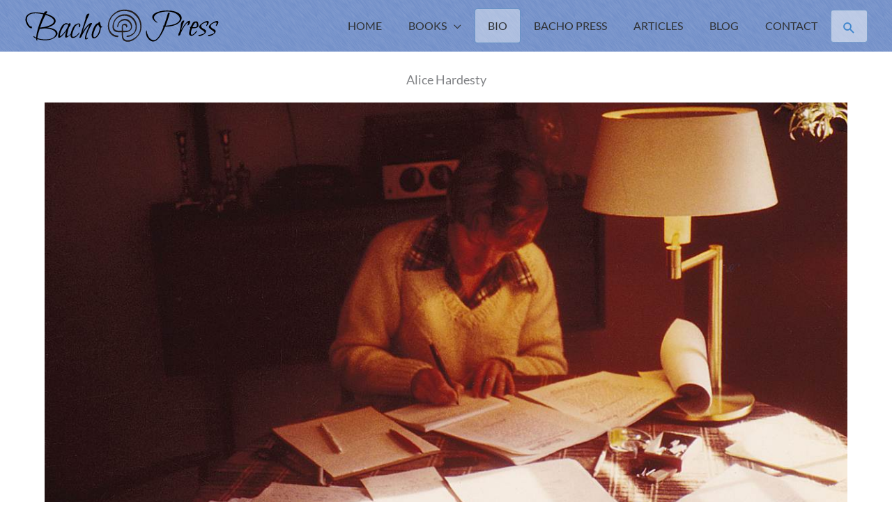

--- FILE ---
content_type: text/css
request_url: https://bachopress.com/wp-content/themes/bacho-press/style.css
body_size: 2379
content:
/**
Theme Name: Bacho Press
Author: RiderWorks LLC
Author URI: https://riderworks.com
Description: Astra is the fastest, fully customizable & beautiful theme suitable for blogs, personal portfolios and business websites. It is very lightweight (less than 50KB on frontend) and offers unparalleled speed. Built with SEO in mind, Astra comes with schema.org code integrated so search engines will love your site. Astra offers plenty of sidebar options and widget areas giving you a full control for customizations. Furthermore, we have included special features and templates so feel free to choose any of your favorite page builder plugin to create pages flexibly. Some of the other features: # WooCommerce Ready # Responsive # Compatible with major plugins # Translation Ready # Extendible with premium addons # Regularly updated # Designed, Developed, Maintained & Supported by Brainstorm Force. Looking for a perfect base theme? Look no further. Astra is fast, fully customizable and beautiful theme!
Version: 1.0.0
License: GNU General Public License v2 or later
License URI: http://www.gnu.org/licenses/gpl-2.0.html
Text Domain: bacho-press
Template: astra
*/


/* Text styling */
/* Line Height for all Headings */
h1, .entry-content h1, .entry-content h1 a,
h2, .entry-content h2, .entry-content h2 a,
h3, .entry-content h3, .entry-content h3 a,
h4, .entry-content h4, .entry-content h4 a,
h5, .entry-content h5, .entry-content h5 a,
h6, .entry-content h6, .entry-content h6 a,
.h1, .h2, .h3, .h4, .h5, .h6,
.blog .entry-title, .blog .entry-title a,
.search .entry-title, .search .entry-title a,
.archive .entry-title, .archive .entry-title a,
.elementor-widget-heading .elementor-heading-title {
	line-height: 1.25;
	margin-bottom: 0.5em !important;
	margin-top: 0.5em !important;
}

blockquote {
	font-size: 1.25em;
	font-style: italic;
	font-weight: 300;
	color: #435ba6;
	line-height: 1.45;
	padding: 20px 25px;
	margin: 15px 0 30px;
	border-left: 4px solid #728cdb; 
}

/* Excerpt styling for Posts and Books */
.irw-excerpt {
	background-color: #f8f8f8;
	border-top: 2px solid #b8d0e5;
	border-bottom: 4px solid #7ba4cc;
	border-radius: 2px;
	padding: 20px 25px;
	margin: 20px 0 40px;
	font-size: 20px;
	font-weight: 500;
	line-height: 1.8;
	box-shadow: 0 4px 10px 0 rgba(0,0,0,0.25);
}

/* Article Header Styling */
.irw-article-header {
	z-index: 1;
	border-top: 6px solid #7ba4cc;
	border-radius: 6px;
	padding: 0 25px 10px;
	margin-top: 24px;
	background: linear-gradient(to bottom, #ddd 0, #ffffff 100%);
}

/* Book Box Styling */
.irw-book-box {
	padding: 0 40px 35px 40px !important;
}
/* Book Price Styling */
.irw-book-price {
	font-size: 24px;
	font-weight: 700;
}
/* Book Availability Styling */
.irw-book-avail {
	font-family: 'EB Garamond', Georgia, Serif;
	font-size: 26px;
	font-weight: 500;
	line-height: 1.25;
	padding-top: 20px;
	padding-bottom: 30px;
}
/* Book Image Styling */
.irw-image-position1 {
	padding-top: 20px;
}
.irw-image-position2 {
	padding-top: 0;
}

p > a {
	text-decoration: underline solid #4169e1 !important;
}
p > a:hover {
	text-decoration: underline solid blue !important;
}

/*  Article and Blog stying  */
.elementor-posts--thumbnail-top .elementor-post__thumbnail__link {
	margin-bottom: 0 !important;
}

/* Comments styling for Posts and Articles */
.ast-comment-content {
	font-size: 17px;
	line-height: 1.65;
}
.comments-area, 
.ast-comment-list li.depth-1 .ast-comment,
.ast-comment-list li.depth-2 .ast-comment {
	border-top: 1px solid #ddd;
}
.elementor-widget-post-comments {
	background-color: #f8f8f8;
}
.comments-area .no-comments,
.comments-area .form-submit {
	padding-bottom: 20px;
}

/* Menu styling */
.main-header-menu li.current-menu-item > a, 
.main-header-menu li.current-menu-ancestor > a, 
.main-header-menu li.current_page_item > a {
	border-radius: 4px;
	border: 1px solid rgba(54,117,179,0.6);
}
.main-navigation ul li a {
	border: 1px solid rgba(54,117,179,0);
}
.main-navigation ul li a:hover {
	border-radius: 4px;
	border: 1px solid rgba(54,117,179,0.5);
	background-color: rgba(255,255,255,0.5);
	transition: all 0.3s ease-in 0s;
}

/* Remove right margin from logo */
.ast-header-break-point .header-main-layout-1 .site-branding {
	padding-right: 10px;
}

/* Check this on Mobile */
.ast-search-menu-icon form {
	padding-right: 10px;
}
@media only screen and (min-width: 1024px) {
	.ast-search-menu-icon form {
		padding-right: 56px;
	}
}
.main-header-bar .main-header-bar-navigation .ast-search-icon a {
	border-radius: 4px;
	padding: 15px 15px 10px;
	border: 1px solid rgba(54,117,179,0.5);
	background-color: rgba(255,255,255,0.5);
	transition: all 0.3s ease-in 0s;
}
.main-header-bar .main-header-bar-navigation .ast-search-icon a:hover {
	transition: all 0.3s ease-in 0s;
}
.ast-header-break-point .main-navigation ul li a, 
.ast-header-break-point li.ast-masthead-custom-menu-items, 
li.ast-masthead-custom-menu-items {
	border-radius: 4px;
}
li.ast-masthead-custom-menu-items {
	padding-left: 0;
	padding-right: 0;
}
.main-navigation ul {
	margin-top: 2px;
}

/* Submenu styling */
.main-header-menu > li > .sub-menu:first-of-type, 
.main-header-menu > li > .children:first-of-type {
	margin-top:0;
	border-radius: 4px;
	border: 1px solid rgba(54,117,179,0.8);
}
.submenu-with-border ul a {
	padding: 14px 0 14px 18px !important;
}
.submenu-with-border ul a:hover {
	border: 1px solid rgba(54,117,179,0.9);
}

/* Button styling */
.elementor-button:focus, .elementor-button:hover, .elementor-button:visited {
	opacity: 1;
}

/* Privacy Policy on Newsletter styling */
.elementor-2325 .elementor-element.elementor-element-30c8f471 .elementor-field-subgroup label {
	padding-bottom: 10px;
}

/* Image styling */
.wp-caption .wp-caption-text,
.wp-block-image figcaption {
	margin-top: -10px;
	margin-bottom: 10px;
	font-size: .85em;
	font-style: italic;
	line-height: 1.45;
	background-color: #eee;
	padding: 10px 5px;
	border: 1px solid #ddd;
	text-align: center;
}
.wp-caption,
.wp-block-image figcaption {
	margin-bottom: 10px;
}
/* img {
	margin-bottom: 10px;
} */
.alignleft {
	margin-right: 1.5em !important;
}
.alignright {
	margin-left: 1.5em !important;
}

/* OEmbed styling */
.ast-oembed-container {
	margin-bottom: 30px;
}

/* Scroll to Top styling */
#ast-scroll-top {
	width: 2.5em;
	height: 2.5em;
	font-size: 1.1em;
	font-weight: 700;
	line-height: 2.5;
	-webkit-border-radius: 4px;
	border-radius: 4px;
}

/* Anchor Text with scroll back */
a.anchor {
	display: block;
	position: relative;
	visibility: hidden;
	top: 0;
}
@media only screen and (min-width: 1153px) {
	a.anchor {
		top: -80px;
	}
}

/* Testimonial for image on Book page */
.elementor-1243 .elementor-element.elementor-element-51362d8.elementor-testimonial--layout-image_right .elementor-testimonial__footer,
.elementor-1243 .elementor-element.elementor-element-2f61eda.elementor-testimonial--layout-image_left .elementor-testimonial__footer,
.elementor-1243 .elementor-element.elementor-element-beb4e4b.elementor-testimonial--layout-image_right .elementor-testimonial__footer,
.elementor-1243 .elementor-element.elementor-element-b9c45a0.elementor-testimonial--layout-image_left .elementor-testimonial__footer {
	padding-top: 0 !important;
}
.elementor-testimonial__content {
	display: flex;
	align-items: center;
}


/* Temporary fix for Article and Blog Archive pages - can be removed in future versions */
.elementor-post {
	-webkit-align-self: stretch;
	-ms-flex-item-align: stretch;
	align-self: stretch;
	width: 100% !important;
}


--- FILE ---
content_type: text/css
request_url: https://bachopress.com/wp-content/uploads/elementor/css/post-57.css
body_size: 53
content:
.elementor-57 .elementor-element.elementor-element-1aa76bb{text-align:center;}.elementor-57 .elementor-element.elementor-element-975fce4 > .elementor-container{max-width:1152px;}.elementor-57 .elementor-element.elementor-element-975fce4{margin-top:-7px;margin-bottom:0px;}.elementor-57 .elementor-element.elementor-element-65aa41e > .elementor-container{max-width:904px;}.elementor-57 .elementor-element.elementor-element-65aa41e{margin-top:0px;margin-bottom:0px;}.elementor-57 .elementor-element.elementor-element-d77b45d{text-align:center;}.elementor-57 .elementor-element.elementor-element-0f97399 > .elementor-container{max-width:904px;}.elementor-57 .elementor-element.elementor-element-0f97399{margin-top:-20px;margin-bottom:0px;padding:0px 0px 60px 0px;}@media(max-width:1024px){.elementor-57 .elementor-element.elementor-element-65aa41e{margin-top:-117px;margin-bottom:0px;}.elementor-57 .elementor-element.elementor-element-0f97399{margin-top:-70px;margin-bottom:0px;}}@media(max-width:767px){.elementor-57 .elementor-element.elementor-element-975fce4{margin-top:-7px;margin-bottom:0px;padding:0px 0px 0px 0px;}.elementor-57 .elementor-element.elementor-element-65aa41e{margin-top:-104px;margin-bottom:0px;}.elementor-57 .elementor-element.elementor-element-0f97399{margin-top:-70px;margin-bottom:0px;}}

--- FILE ---
content_type: image/svg+xml
request_url: https://bachopress.com/wp-content/uploads/2018/07/Bacho-Press-logo.svg
body_size: 5218
content:
<?xml version="1.0" encoding="UTF-8" standalone="no"?> <svg xmlns="http://www.w3.org/2000/svg" xmlns:xlink="http://www.w3.org/1999/xlink" xmlns:serif="http://www.serif.com/" width="100%" height="100%" viewBox="0 0 3400 600" xml:space="preserve" style="fill-rule:evenodd;clip-rule:evenodd;stroke-linejoin:round;stroke-miterlimit:1.41421;"> <g transform="matrix(1,0,0,1,-241.651,264.336)"> <path d="M819.28,169.799C819.28,97.199 696.52,70.139 641.74,67.499C691.9,54.299 786.94,19.979 786.94,-44.701C786.94,-115.321 674.74,-155.581 620.62,-169.441C626.56,-180.661 632.5,-191.881 639.76,-201.781C643.06,-212.341 627.88,-212.341 621.94,-212.341C614.68,-212.341 606.76,-208.381 600.82,-209.041C591.58,-201.121 585.64,-189.241 581.02,-178.021C534.82,-187.921 487.96,-195.181 440.44,-195.181C357.94,-195.181 259.6,-169.441 259.6,-68.461C259.6,-21.601 309.76,82.019 361.9,82.019C367.18,82.019 373.78,80.039 373.78,73.439C373.78,68.159 362.56,39.779 355.3,39.779C350.68,39.779 349.36,49.679 348.7,52.979C313.72,20.639 284.68,-24.901 284.68,-73.741C284.68,-157.561 368.5,-178.681 436.48,-178.681C482.02,-178.681 528.22,-170.101 572.44,-159.541C526.24,-64.501 447.7,137.459 447.7,245.039C439.78,241.079 403.48,215.999 399.52,215.999C397.54,215.999 396.22,217.319 396.22,219.959C396.22,235.799 435.82,256.259 447.7,261.539C447.7,268.139 451,298.499 462.88,296.519C465.52,293.219 466.18,288.599 466.18,284.639C466.18,278.699 465.52,273.419 465.52,267.479C505.78,281.999 563.86,289.259 606.76,289.259C676.06,289.259 746.68,271.439 796.18,219.299C808.72,206.099 819.28,188.939 819.28,169.799ZM755.92,-43.381C755.92,22.619 616,53.639 569.14,61.559C550.66,64.859 533.5,64.199 515.02,69.479C539.44,-5.761 570.46,-82.321 610.06,-150.961L610.72,-150.961C654.28,-138.421 755.92,-101.461 755.92,-43.381ZM788.26,175.739C788.26,196.859 775.06,215.339 760.54,229.859C724.24,266.819 656.26,274.079 607.42,274.079C560.56,274.079 510.4,268.799 466.84,251.639C474.1,197.519 491.26,143.399 507.76,91.919C513.7,92.579 580.36,83.339 598.18,83.339C651.64,83.339 788.26,101.159 788.26,175.739Z" style="fill-rule:nonzero;"></path> <path d="M1045,191.579C1048.3,188.939 1051.6,180.359 1051.6,176.399C1051.6,174.419 1050.94,173.759 1050.28,173.759C1047.64,173.759 1014.64,218.639 993.52,218.639C988.24,218.639 984.28,214.019 984.28,202.139C984.28,191.579 999.46,118.319 1021.24,57.599C1022.56,54.299 1032.46,52.319 1033.78,49.019C1037.74,38.459 1047.64,19.979 1047.64,7.439C1047.64,-1.141 1043.68,-7.081 1031.14,-7.081C1020.58,-7.081 1019.92,3.479 1013.98,3.479C1006.72,3.479 984.28,-7.081 966.46,-7.081C959.2,-7.081 952.6,-5.761 947.98,-0.481L940.72,4.799L938.74,4.799C896.5,4.799 829.84,161.879 829.84,222.599C829.84,239.099 833.8,246.359 845.68,246.359C883.3,246.359 946.66,159.899 972.4,124.259C964.48,151.319 950.62,202.799 950.62,226.559C952.6,238.439 958.54,243.059 967.12,243.059C990.88,243.059 1031.8,203.459 1045,191.579ZM1001.44,16.019L1003.42,16.019C1005.4,16.019 1006.72,17.339 1006.72,19.979C1006.72,33.839 983.62,83.339 962.5,117.659C956.56,126.899 888.58,215.339 866.8,215.339C862.84,215.339 860.2,212.039 860.2,204.119C860.2,152.639 932.14,21.299 951.94,16.019C959.86,14.039 965.8,13.379 971.74,13.379C983.62,13.379 992.2,16.019 1001.44,16.019Z" style="fill-rule:nonzero;"></path> <path d="M1216.6,38.459C1217.26,34.499 1217.26,31.199 1217.26,27.899C1217.26,4.139 1204.06,-3.121 1186.24,-3.121C1163.8,-3.121 1153.9,9.419 1126.84,19.319C1099.12,31.859 1045.66,139.439 1045.66,202.799C1045.66,235.799 1062.82,249.659 1085.92,249.659C1144,249.659 1200.1,175.739 1200.1,157.919C1200.1,155.279 1198.78,153.959 1196.8,153.299C1191.52,154.619 1147.96,229.859 1092.52,229.859C1078.66,229.859 1073.38,222.599 1073.38,205.439C1073.38,157.919 1119.58,56.279 1133.44,41.759C1142.68,32.519 1171.72,11.399 1183.6,11.399C1192.18,11.399 1194.82,16.019 1194.82,21.959C1194.82,30.539 1189.54,43.079 1189.54,51.659C1189.54,59.579 1192.84,63.539 1197.46,63.539C1204.06,63.539 1213.96,54.299 1216.6,38.459Z" style="fill-rule:nonzero;"></path> <path d="M1415.92,10.739C1419.22,5.459 1420.54,0.839 1420.54,-2.461C1420.54,-9.061 1414.6,-11.701 1406.68,-11.701C1357.18,-11.701 1282.6,103.799 1258.18,142.079C1284.58,46.379 1326.16,-67.801 1375,-166.801C1374.34,-170.761 1370.38,-172.741 1365.1,-172.741C1334.74,-172.741 1326.16,-157.561 1307.02,-103.441C1305.7,-99.481 1305.04,-96.841 1305.04,-94.861C1305.04,-91.561 1306.36,-90.901 1306.36,-86.281C1306.36,-83.641 1306.36,-80.341 1304.38,-74.401C1269.4,31.199 1244.32,124.919 1204.06,228.539C1201.42,234.479 1200.76,238.439 1200.76,241.739C1200.76,246.359 1203.4,248.339 1206.7,248.339C1248.28,248.339 1233.1,177.059 1358.5,36.479C1365.1,29.219 1369.06,26.579 1370.38,26.579C1371.04,26.579 1371.04,26.579 1371.04,27.899C1371.04,44.399 1297.12,185.639 1297.12,250.319C1297.12,268.799 1303.72,274.739 1313.62,274.739C1330.12,274.739 1350.58,259.559 1350.58,248.999C1350.58,247.019 1349.92,245.039 1347.28,245.039C1343.32,245.039 1328.14,256.919 1324.18,256.919C1320.22,256.919 1318.9,252.959 1318.9,247.679C1318.9,190.259 1376.98,74.099 1415.92,10.739Z" style="fill-rule:nonzero;"></path> <path d="M1587.52,66.839C1595.44,62.879 1600.06,58.259 1600.06,54.959C1600.06,51.659 1596.1,49.019 1587.52,47.699C1561.12,45.059 1569.7,-28.201 1549.9,-30.181C1537.36,-30.181 1530.1,-18.961 1530.1,-7.741L1525.48,-7.741C1466.74,-7.741 1423.18,133.499 1416.58,171.119C1414.6,182.339 1413.94,192.899 1413.94,201.479C1413.94,239.759 1429.78,256.919 1452.22,256.919C1499.08,256.919 1572.34,181.019 1572.34,70.139C1575.64,70.139 1581.58,69.479 1587.52,66.839ZM1553.86,64.859C1553.86,157.919 1493.14,237.119 1462.12,237.119C1450.9,237.119 1443.64,227.219 1443.64,204.779C1443.64,197.519 1444.3,188.279 1446.28,177.059C1452.22,144.059 1496.44,21.299 1527.46,21.299C1534.06,21.299 1542.64,58.919 1553.86,64.859Z" style="fill-rule:nonzero;"></path> </g> <g transform="matrix(1,0,0,1,748.349,310.797)"> <path d="M1782.88,-221.151C1788.16,-241.611 1758.46,-240.951 1751.86,-222.471C1739.98,-186.171 1715.56,-99.051 1682.56,-9.951C1679.26,-9.951 1675.3,-9.951 1673.32,-10.611C1660.78,-13.251 1662.1,-3.351 1673.32,3.909L1677.28,5.229C1633.72,120.729 1576.96,234.249 1514.92,240.189C1420.54,248.109 1386.22,120.729 1386.22,92.349C1383.58,60.669 1371.7,73.869 1371.04,98.949C1370.38,123.369 1373.02,164.949 1396.78,198.609C1516.24,366.249 1631.74,184.089 1705.66,5.889C2073.28,7.209 2097.04,-283.851 1724.14,-273.291C1539.34,-268.011 1390.18,-183.531 1541.32,-73.311C1550.56,-66.051 1590.16,-53.511 1559.14,-77.271C1439.02,-167.031 1558.48,-245.571 1712.92,-255.471C1967.68,-272.631 2111.56,-35.691 1712.26,-9.951C1747.9,-99.051 1772.98,-184.191 1782.88,-221.151Z" style="fill-rule:nonzero;"></path> <path d="M2124.76,-35.031C2134.66,-48.891 2139.94,-64.731 2139.94,-76.611C2139.94,-87.831 2134.66,-96.411 2124.1,-96.411C2077.9,-96.411 1998.04,34.269 1981.54,67.269C1996.72,-0.711 2031.7,-75.951 2038.96,-94.431C2038.3,-97.731 2034.34,-99.711 2029.72,-99.711C2000.68,-99.711 1990.12,-81.891 1976.26,-27.771C1974.94,-24.471 1974.94,-21.831 1974.94,-20.511C1974.94,-15.231 1977.58,-15.891 1977.58,-9.291C1977.58,-6.651 1977.58,-3.351 1976.26,1.269C1970.98,21.729 1972.96,19.749 1949.2,110.829C1940.62,114.129 1934.02,137.229 1934.02,160.329C1935.34,162.309 1937.32,163.629 1939.96,163.629C1947.88,163.629 1961.74,155.049 1967.02,147.789C1995.4,58.029 2071.3,-62.751 2102.32,-62.751C2104.96,-62.751 2105.62,-61.431 2105.62,-58.131C2105.62,-47.571 2093.08,-24.471 2093.08,-17.871C2093.08,-15.231 2094.4,-13.911 2097.04,-13.911C2103.64,-13.911 2118.16,-25.791 2124.76,-35.031Z" style="fill-rule:nonzero;"></path> <path d="M2281.84,-45.591C2276.56,-71.331 2264.68,-85.851 2250.82,-85.851C2219.8,-85.851 2195.38,-79.251 2180.2,-50.871C2163.7,-20.511 2157.1,-5.331 2149.84,9.189L2145.22,9.189C2140.6,9.189 2134,10.509 2134,16.449C2134,23.049 2141.26,26.349 2143.9,27.009C2141.92,41.529 2132.02,60.669 2123.44,104.889C2122.12,111.489 2121.46,116.769 2121.46,122.049C2121.46,157.689 2148.52,166.269 2165.02,166.269C2192.08,166.269 2258.08,107.529 2258.08,82.449C2258.08,79.149 2256.76,77.169 2253.46,77.169C2245.54,77.169 2203.3,147.129 2172.28,147.129C2159.08,147.129 2152.48,138.549 2152.48,120.729C2152.48,99.609 2161.06,67.269 2174.26,33.609C2177.56,33.609 2186.8,34.269 2198.02,34.269C2221.12,34.269 2285.8,28.989 2285.8,-12.591C2285.8,-21.171 2284.48,-31.731 2281.84,-45.591ZM2258.08,-13.911C2256.76,11.829 2239.6,16.449 2206.6,16.449C2194.72,16.449 2184.82,15.129 2180.2,15.129C2187.46,-3.351 2217.82,-63.411 2238.28,-63.411C2246.2,-63.411 2258.08,-49.551 2258.08,-13.911Z" style="fill-rule:nonzero;"></path> <path d="M2464.66,-66.711C2464.66,-87.171 2453.44,-93.111 2440.9,-93.111C2434.96,-93.111 2428.36,-91.131 2423.74,-89.811C2402.62,-81.891 2344.54,-63.411 2305.6,-13.251C2299.66,-5.991 2297.68,1.269 2297.68,7.869C2297.68,49.449 2392.06,77.829 2392.06,106.869C2392.06,131.289 2312.2,149.769 2291.74,149.769C2286.46,149.769 2284.48,153.729 2284.48,157.689C2284.48,163.629 2289.1,170.889 2296.36,170.889C2333.32,170.889 2417.14,130.629 2417.14,88.389C2417.14,48.789 2356.42,51.429 2334.64,9.189C2332,4.569 2331.34,0.609 2331.34,-4.011C2331.34,-35.691 2390.08,-60.111 2401.3,-62.751C2409.22,-64.071 2417.14,-66.051 2423.08,-66.051C2430.34,-66.051 2434.96,-63.411 2434.96,-56.151C2434.96,-45.591 2420.44,-20.511 2420.44,-8.631C2420.44,-5.991 2421.76,-4.671 2423.08,-4.671C2434.96,-4.671 2463.34,-49.551 2464.66,-66.711Z" style="fill-rule:nonzero;"></path> <path d="M2632.3,-66.711C2632.3,-87.171 2621.08,-93.111 2608.54,-93.111C2602.6,-93.111 2596,-91.131 2591.38,-89.811C2570.26,-81.891 2512.18,-63.411 2473.24,-13.251C2467.3,-5.991 2465.32,1.269 2465.32,7.869C2465.32,49.449 2559.7,77.829 2559.7,106.869C2559.7,131.289 2479.84,149.769 2459.38,149.769C2454.1,149.769 2452.12,153.729 2452.12,157.689C2452.12,163.629 2456.74,170.889 2464,170.889C2500.96,170.889 2584.78,130.629 2584.78,88.389C2584.78,48.789 2524.06,51.429 2502.28,9.189C2499.64,4.569 2498.98,0.609 2498.98,-4.011C2498.98,-35.691 2557.72,-60.111 2568.94,-62.751C2576.86,-64.071 2584.78,-66.051 2590.72,-66.051C2597.98,-66.051 2602.6,-63.411 2602.6,-56.151C2602.6,-45.591 2588.08,-20.511 2588.08,-8.631C2588.08,-5.991 2589.4,-4.671 2590.72,-4.671C2602.6,-4.671 2630.98,-49.551 2632.3,-66.711Z" style="fill-rule:nonzero;"></path> </g> <g transform="matrix(1,0,0,1,547.349,-2.27374e-13)"> <g transform="matrix(4.16667,0,0,4.16667,1089.44,287.981)"> <path d="M0,4.696C0.115,2.166 1.497,-2.93 3.11,-6.092C7.729,-15.152 17.373,-19.034 27.155,-19.107C44.923,-19.237 63.865,9.441 45.349,21.255C40.4,24.413 33.138,23.797 27.53,23.869C19.661,23.97 11.783,23.873 3.914,23.865C-7.158,23.854 -17.65,20.826 -19.257,8.248C-20.599,-2.244 -16.143,-14.441 -9.731,-22.568C-1.066,-33.55 11.86,-38.204 25.464,-38.392C47.941,-38.7 67.244,-21.571 71.611,0.145C73.412,9.108 72.616,18.739 68.038,26.76C62.531,36.411 49.077,44.539 37.91,43.948C35.261,43.809 32.607,49.996 35.577,50.153C45.297,50.667 55.326,45.32 62.646,39.325C69.351,33.834 73.735,26.197 75.993,17.921C79.976,3.322 75.85,-13.973 66.379,-25.586C59.869,-33.568 50.383,-40.715 40.313,-43.293C29.853,-45.971 17.438,-44.933 7.449,-41.014C-12.307,-33.263 -25.056,-11.078 -24.247,9.758C-23.915,18.318 -19.097,26.19 -10.656,28.744C-5.589,30.276 -0.397,30.078 4.844,30.068C12.788,30.054 20.74,30.186 28.683,30.014C39.352,29.782 47.833,27.696 54.145,18.483C58.987,11.416 58.369,2.003 55.341,-5.599C52.317,-13.192 47.014,-18.536 40.004,-22.507C31.25,-27.467 19.513,-25.483 11.164,-20.599C1.669,-15.044 -4.399,-3.464 -4.89,7.411C-5.069,11.381 -0.114,7.225 0,4.696" style="fill:rgb(35,31,32);fill-rule:nonzero;"></path> </g> <g transform="matrix(4.16667,0,0,4.16667,1085.84,146.952)"> <path d="M0,78.4C-11.241,77.907 -21.527,73.656 -28.725,64.879C-35.353,56.796 -38.145,45.891 -37.955,35.595C-37.449,8.162 -17.217,-15.827 9.137,-22.464C21.212,-25.505 35.728,-24.31 47.7,-21.136C59.365,-18.044 69.442,-9.766 77.159,-0.791C92.754,17.345 96.999,42.799 88.074,65.049C83.133,77.368 72.823,86.353 61.214,92.193C50.048,97.808 28.562,102.156 22.386,87.238C19.982,81.429 20.505,74.386 20.401,68.236C20.26,59.983 20.098,51.732 20.016,43.479C19.997,41.609 19.983,39.739 19.97,37.869C19.965,37.228 19.764,38.892 20.021,37.582C20.252,36.401 21.128,35.846 22.232,35.445C28.115,33.299 33.933,36.229 33.567,42.865C33.348,46.825 38.318,42.671 38.457,40.151C38.646,36.721 37.479,32.873 34.894,30.533C32.056,27.963 26.824,28.639 23.381,29.345C17.607,30.53 15.052,37 15.091,42.217C15.185,54.702 15.187,67.224 15.731,79.698C16.177,89.935 19.239,98.736 29.725,102.128C52.365,109.453 76.987,91.207 88.502,73.232C99.93,55.391 100.14,30.472 92.304,11.367C84.859,-6.788 67.601,-22.684 48.645,-27.71C37.526,-30.657 24.657,-31.053 13.348,-29.198C0.925,-27.161 -10.084,-20.336 -19.518,-12.3C-35.795,1.564 -45.388,25.565 -42.347,46.866C-39.317,68.08 -24.224,83.646 -2.333,84.605C0.318,84.721 2.961,78.53 0,78.4" style="fill:rgb(35,31,32);fill-rule:nonzero;"></path> </g> </g> </svg> 